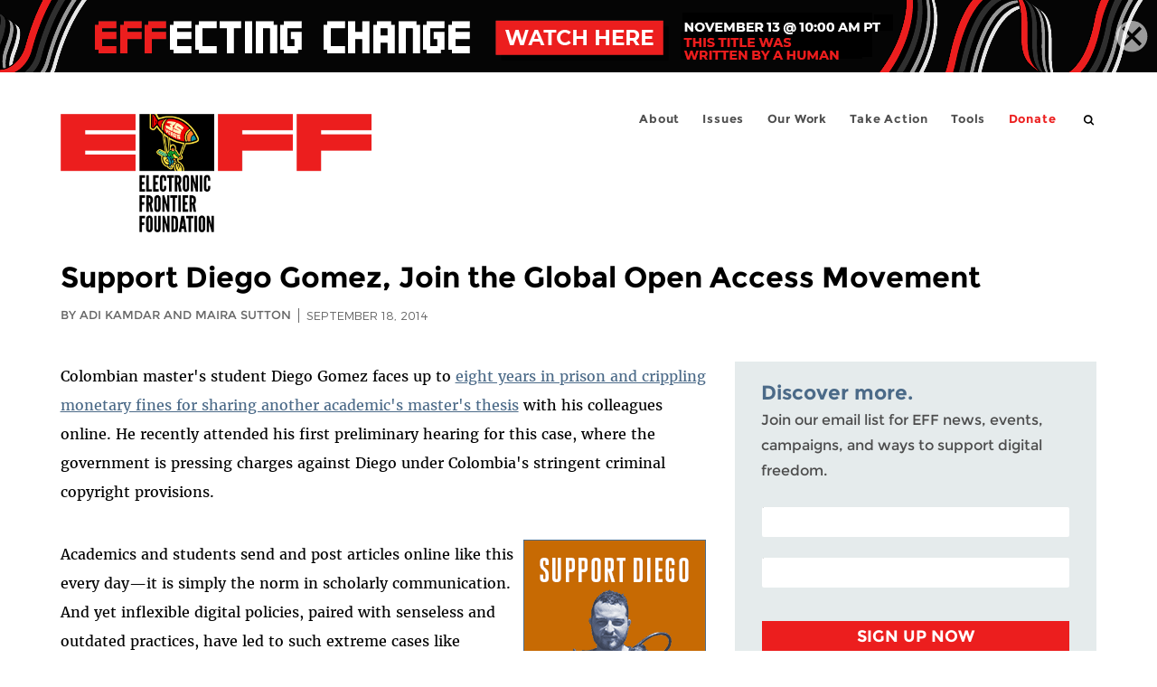

--- FILE ---
content_type: image/svg+xml
request_url: https://www.eff.org/sites/all/themes/phoenix/images/search-icon-black.svg
body_size: 230
content:
<?xml version="1.0" encoding="utf-8"?>
<!-- Generator: Adobe Illustrator 19.0.0, SVG Export Plug-In . SVG Version: 6.00 Build 0)  -->
<svg version="1.1" id="Layer_1" xmlns="http://www.w3.org/2000/svg" xmlns:xlink="http://www.w3.org/1999/xlink" x="0px" y="0px"
	 viewBox="0 0 30 30" style="enable-background:new 0 0 30 30;" xml:space="preserve">
<g>
	
		<rect id="XMLID_6_" x="15.8" y="17.4" transform="matrix(0.7071 0.7071 -0.7071 0.7071 18.0984 -7.3496)" width="4.3" height="1.5"/>
	<path id="XMLID_3_" d="M13.8,18.5c-2.5,0-4.5-2-4.5-4.5c0-2.5,2-4.5,4.5-4.5c2.5,0,4.5,2,4.5,4.5C18.2,16.5,16.2,18.5,13.8,18.5z
		 M13.8,11.1c-1.6,0-3,1.3-3,3c0,1.6,1.3,3,3,3c1.6,0,3-1.3,3-3C16.7,12.4,15.4,11.1,13.8,11.1z"/>
</g>
</svg>


--- FILE ---
content_type: image/svg+xml
request_url: https://www.eff.org/sites/all/themes/phoenix/images/facebook-icon.svg
body_size: -11
content:
<?xml version="1.0" encoding="UTF-8"?>
<svg id="Layer_1" data-name="Layer 1" xmlns="http://www.w3.org/2000/svg" viewBox="0 0 64 64">
  <defs>
    <style>
      .cls-1 {
        fill: #9aafbc;
      }
    </style>
  </defs>
  <path class="cls-1" d="m0,0v64h64V0H0Zm41.8,18.4h-4.8c-.9,0-1.9.9-1.9,1.7v4.9h6.6c-.3,3.7-.9,7.1-.9,7.1h-5.8v21.1h-8.7v-21.2h-4.3v-7h4.3v-5.8c0-1-.3-8.2,8.9-8.2h6.4l.2,7.4h0Z"/>
</svg>